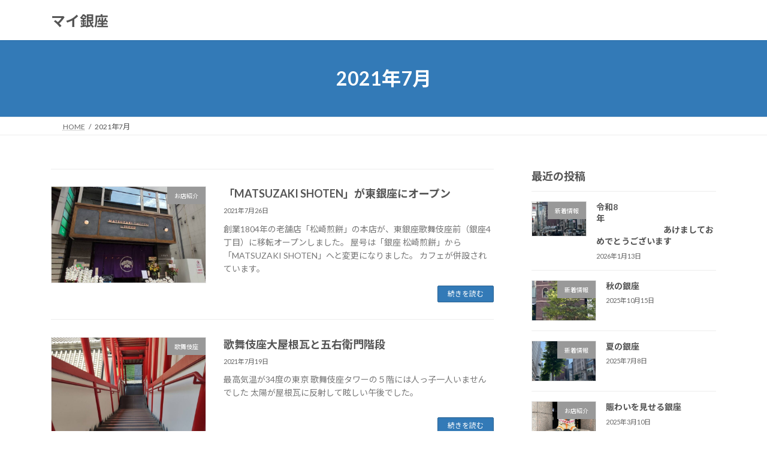

--- FILE ---
content_type: text/html; charset=UTF-8
request_url: https://myginza.jp/date/2021/07/
body_size: 13663
content:
<!DOCTYPE html>
<html lang="ja">
<head>
<meta charset="utf-8">
<meta http-equiv="X-UA-Compatible" content="IE=edge">
<meta name="viewport" content="width=device-width, initial-scale=1">

<title>2021年7月 | マイ銀座</title>
<meta name='robots' content='max-image-preview:large' />
	<style>img:is([sizes="auto" i], [sizes^="auto," i]) { contain-intrinsic-size: 3000px 1500px }</style>
	<link rel='dns-prefetch' href='//www.google.com' />
<link rel='dns-prefetch' href='//www.googletagmanager.com' />
<link rel="alternate" type="application/rss+xml" title="マイ銀座 &raquo; フィード" href="https://myginza.jp/feed/" />
<link rel="alternate" type="application/rss+xml" title="マイ銀座 &raquo; コメントフィード" href="https://myginza.jp/comments/feed/" />
<meta name="description" content="2021年7月 の記事 マイ銀座 銀座のたのしい最新情報をおとどけします！" /><script type="text/javascript">
/* <![CDATA[ */
window._wpemojiSettings = {"baseUrl":"https:\/\/s.w.org\/images\/core\/emoji\/16.0.1\/72x72\/","ext":".png","svgUrl":"https:\/\/s.w.org\/images\/core\/emoji\/16.0.1\/svg\/","svgExt":".svg","source":{"concatemoji":"https:\/\/myginza.jp\/wp20180105\/wp-includes\/js\/wp-emoji-release.min.js?ver=6.8.3"}};
/*! This file is auto-generated */
!function(s,n){var o,i,e;function c(e){try{var t={supportTests:e,timestamp:(new Date).valueOf()};sessionStorage.setItem(o,JSON.stringify(t))}catch(e){}}function p(e,t,n){e.clearRect(0,0,e.canvas.width,e.canvas.height),e.fillText(t,0,0);var t=new Uint32Array(e.getImageData(0,0,e.canvas.width,e.canvas.height).data),a=(e.clearRect(0,0,e.canvas.width,e.canvas.height),e.fillText(n,0,0),new Uint32Array(e.getImageData(0,0,e.canvas.width,e.canvas.height).data));return t.every(function(e,t){return e===a[t]})}function u(e,t){e.clearRect(0,0,e.canvas.width,e.canvas.height),e.fillText(t,0,0);for(var n=e.getImageData(16,16,1,1),a=0;a<n.data.length;a++)if(0!==n.data[a])return!1;return!0}function f(e,t,n,a){switch(t){case"flag":return n(e,"\ud83c\udff3\ufe0f\u200d\u26a7\ufe0f","\ud83c\udff3\ufe0f\u200b\u26a7\ufe0f")?!1:!n(e,"\ud83c\udde8\ud83c\uddf6","\ud83c\udde8\u200b\ud83c\uddf6")&&!n(e,"\ud83c\udff4\udb40\udc67\udb40\udc62\udb40\udc65\udb40\udc6e\udb40\udc67\udb40\udc7f","\ud83c\udff4\u200b\udb40\udc67\u200b\udb40\udc62\u200b\udb40\udc65\u200b\udb40\udc6e\u200b\udb40\udc67\u200b\udb40\udc7f");case"emoji":return!a(e,"\ud83e\udedf")}return!1}function g(e,t,n,a){var r="undefined"!=typeof WorkerGlobalScope&&self instanceof WorkerGlobalScope?new OffscreenCanvas(300,150):s.createElement("canvas"),o=r.getContext("2d",{willReadFrequently:!0}),i=(o.textBaseline="top",o.font="600 32px Arial",{});return e.forEach(function(e){i[e]=t(o,e,n,a)}),i}function t(e){var t=s.createElement("script");t.src=e,t.defer=!0,s.head.appendChild(t)}"undefined"!=typeof Promise&&(o="wpEmojiSettingsSupports",i=["flag","emoji"],n.supports={everything:!0,everythingExceptFlag:!0},e=new Promise(function(e){s.addEventListener("DOMContentLoaded",e,{once:!0})}),new Promise(function(t){var n=function(){try{var e=JSON.parse(sessionStorage.getItem(o));if("object"==typeof e&&"number"==typeof e.timestamp&&(new Date).valueOf()<e.timestamp+604800&&"object"==typeof e.supportTests)return e.supportTests}catch(e){}return null}();if(!n){if("undefined"!=typeof Worker&&"undefined"!=typeof OffscreenCanvas&&"undefined"!=typeof URL&&URL.createObjectURL&&"undefined"!=typeof Blob)try{var e="postMessage("+g.toString()+"("+[JSON.stringify(i),f.toString(),p.toString(),u.toString()].join(",")+"));",a=new Blob([e],{type:"text/javascript"}),r=new Worker(URL.createObjectURL(a),{name:"wpTestEmojiSupports"});return void(r.onmessage=function(e){c(n=e.data),r.terminate(),t(n)})}catch(e){}c(n=g(i,f,p,u))}t(n)}).then(function(e){for(var t in e)n.supports[t]=e[t],n.supports.everything=n.supports.everything&&n.supports[t],"flag"!==t&&(n.supports.everythingExceptFlag=n.supports.everythingExceptFlag&&n.supports[t]);n.supports.everythingExceptFlag=n.supports.everythingExceptFlag&&!n.supports.flag,n.DOMReady=!1,n.readyCallback=function(){n.DOMReady=!0}}).then(function(){return e}).then(function(){var e;n.supports.everything||(n.readyCallback(),(e=n.source||{}).concatemoji?t(e.concatemoji):e.wpemoji&&e.twemoji&&(t(e.twemoji),t(e.wpemoji)))}))}((window,document),window._wpemojiSettings);
/* ]]> */
</script>
<link rel='preload' id='twb-open-sans-css-preload' href='https://fonts.googleapis.com/css?family=Open+Sans%3A300%2C400%2C500%2C600%2C700%2C800&#038;display=swap&#038;ver=6.8.3' as='style' onload="this.onload=null;this.rel='stylesheet'"/>
<link rel='stylesheet' id='twb-open-sans-css' href='https://fonts.googleapis.com/css?family=Open+Sans%3A300%2C400%2C500%2C600%2C700%2C800&#038;display=swap&#038;ver=6.8.3' media='print' onload="this.media='all'; this.onload=null;">
<link rel='preload' id='twb-global-css-preload' href='https://myginza.jp/wp20180105/wp-content/plugins/wd-instagram-feed/booster/assets/css/global.css?ver=1.0.0' as='style' onload="this.onload=null;this.rel='stylesheet'"/>
<link rel='stylesheet' id='twb-global-css' href='https://myginza.jp/wp20180105/wp-content/plugins/wd-instagram-feed/booster/assets/css/global.css?ver=1.0.0' media='print' onload="this.media='all'; this.onload=null;">
<style id='wp-emoji-styles-inline-css' type='text/css'>

	img.wp-smiley, img.emoji {
		display: inline !important;
		border: none !important;
		box-shadow: none !important;
		height: 1em !important;
		width: 1em !important;
		margin: 0 0.07em !important;
		vertical-align: -0.1em !important;
		background: none !important;
		padding: 0 !important;
	}
</style>
<link rel='preload' id='wp-block-library-css-preload' href='https://myginza.jp/wp20180105/wp-includes/css/dist/block-library/style.min.css?ver=6.8.3' as='style' onload="this.onload=null;this.rel='stylesheet'"/>
<link rel='stylesheet' id='wp-block-library-css' href='https://myginza.jp/wp20180105/wp-includes/css/dist/block-library/style.min.css?ver=6.8.3' media='print' onload="this.media='all'; this.onload=null;">
<style id='wp-block-library-inline-css' type='text/css'>
.vk-cols--reverse{flex-direction:row-reverse}.vk-cols--hasbtn{margin-bottom:0}.vk-cols--hasbtn>.row>.vk_gridColumn_item,.vk-cols--hasbtn>.wp-block-column{position:relative;padding-bottom:3em}.vk-cols--hasbtn>.row>.vk_gridColumn_item>.wp-block-buttons,.vk-cols--hasbtn>.row>.vk_gridColumn_item>.vk_button,.vk-cols--hasbtn>.wp-block-column>.wp-block-buttons,.vk-cols--hasbtn>.wp-block-column>.vk_button{position:absolute;bottom:0;width:100%}.vk-cols--fit.wp-block-columns{gap:0}.vk-cols--fit.wp-block-columns,.vk-cols--fit.wp-block-columns:not(.is-not-stacked-on-mobile){margin-top:0;margin-bottom:0;justify-content:space-between}.vk-cols--fit.wp-block-columns>.wp-block-column *:last-child,.vk-cols--fit.wp-block-columns:not(.is-not-stacked-on-mobile)>.wp-block-column *:last-child{margin-bottom:0}.vk-cols--fit.wp-block-columns>.wp-block-column>.wp-block-cover,.vk-cols--fit.wp-block-columns:not(.is-not-stacked-on-mobile)>.wp-block-column>.wp-block-cover{margin-top:0}.vk-cols--fit.wp-block-columns.has-background,.vk-cols--fit.wp-block-columns:not(.is-not-stacked-on-mobile).has-background{padding:0}@media(max-width: 599px){.vk-cols--fit.wp-block-columns:not(.has-background)>.wp-block-column:not(.has-background),.vk-cols--fit.wp-block-columns:not(.is-not-stacked-on-mobile):not(.has-background)>.wp-block-column:not(.has-background){padding-left:0 !important;padding-right:0 !important}}@media(min-width: 782px){.vk-cols--fit.wp-block-columns .block-editor-block-list__block.wp-block-column:not(:first-child),.vk-cols--fit.wp-block-columns>.wp-block-column:not(:first-child),.vk-cols--fit.wp-block-columns:not(.is-not-stacked-on-mobile) .block-editor-block-list__block.wp-block-column:not(:first-child),.vk-cols--fit.wp-block-columns:not(.is-not-stacked-on-mobile)>.wp-block-column:not(:first-child){margin-left:0}}@media(min-width: 600px)and (max-width: 781px){.vk-cols--fit.wp-block-columns .wp-block-column:nth-child(2n),.vk-cols--fit.wp-block-columns:not(.is-not-stacked-on-mobile) .wp-block-column:nth-child(2n){margin-left:0}.vk-cols--fit.wp-block-columns .wp-block-column:not(:only-child),.vk-cols--fit.wp-block-columns:not(.is-not-stacked-on-mobile) .wp-block-column:not(:only-child){flex-basis:50% !important}}.vk-cols--fit--gap1.wp-block-columns{gap:1px}@media(min-width: 600px)and (max-width: 781px){.vk-cols--fit--gap1.wp-block-columns .wp-block-column:not(:only-child){flex-basis:calc(50% - 1px) !important}}.vk-cols--fit.vk-cols--grid>.block-editor-block-list__block,.vk-cols--fit.vk-cols--grid>.wp-block-column,.vk-cols--fit.vk-cols--grid:not(.is-not-stacked-on-mobile)>.block-editor-block-list__block,.vk-cols--fit.vk-cols--grid:not(.is-not-stacked-on-mobile)>.wp-block-column{flex-basis:50%;box-sizing:border-box}@media(max-width: 599px){.vk-cols--fit.vk-cols--grid.vk-cols--grid--alignfull>.wp-block-column:nth-child(2)>.wp-block-cover,.vk-cols--fit.vk-cols--grid.vk-cols--grid--alignfull>.wp-block-column:nth-child(2)>.vk_outer,.vk-cols--fit.vk-cols--grid:not(.is-not-stacked-on-mobile).vk-cols--grid--alignfull>.wp-block-column:nth-child(2)>.wp-block-cover,.vk-cols--fit.vk-cols--grid:not(.is-not-stacked-on-mobile).vk-cols--grid--alignfull>.wp-block-column:nth-child(2)>.vk_outer{width:100vw;margin-right:calc((100% - 100vw)/2);margin-left:calc((100% - 100vw)/2)}}@media(min-width: 600px){.vk-cols--fit.vk-cols--grid.vk-cols--grid--alignfull>.wp-block-column:nth-child(2)>.wp-block-cover,.vk-cols--fit.vk-cols--grid.vk-cols--grid--alignfull>.wp-block-column:nth-child(2)>.vk_outer,.vk-cols--fit.vk-cols--grid:not(.is-not-stacked-on-mobile).vk-cols--grid--alignfull>.wp-block-column:nth-child(2)>.wp-block-cover,.vk-cols--fit.vk-cols--grid:not(.is-not-stacked-on-mobile).vk-cols--grid--alignfull>.wp-block-column:nth-child(2)>.vk_outer{margin-right:calc(100% - 50vw);width:50vw}}@media(min-width: 600px){.vk-cols--fit.vk-cols--grid.vk-cols--grid--alignfull.vk-cols--reverse>.wp-block-column,.vk-cols--fit.vk-cols--grid:not(.is-not-stacked-on-mobile).vk-cols--grid--alignfull.vk-cols--reverse>.wp-block-column{margin-left:0;margin-right:0}.vk-cols--fit.vk-cols--grid.vk-cols--grid--alignfull.vk-cols--reverse>.wp-block-column:nth-child(2)>.wp-block-cover,.vk-cols--fit.vk-cols--grid.vk-cols--grid--alignfull.vk-cols--reverse>.wp-block-column:nth-child(2)>.vk_outer,.vk-cols--fit.vk-cols--grid:not(.is-not-stacked-on-mobile).vk-cols--grid--alignfull.vk-cols--reverse>.wp-block-column:nth-child(2)>.wp-block-cover,.vk-cols--fit.vk-cols--grid:not(.is-not-stacked-on-mobile).vk-cols--grid--alignfull.vk-cols--reverse>.wp-block-column:nth-child(2)>.vk_outer{margin-left:calc(100% - 50vw)}}.vk-cols--menu h2,.vk-cols--menu h3,.vk-cols--menu h4,.vk-cols--menu h5{margin-bottom:.2em;text-shadow:#000 0 0 10px}.vk-cols--menu h2:first-child,.vk-cols--menu h3:first-child,.vk-cols--menu h4:first-child,.vk-cols--menu h5:first-child{margin-top:0}.vk-cols--menu p{margin-bottom:1rem;text-shadow:#000 0 0 10px}.vk-cols--menu .wp-block-cover__inner-container:last-child{margin-bottom:0}.vk-cols--fitbnrs .wp-block-column .wp-block-cover:hover img{filter:unset}.vk-cols--fitbnrs .wp-block-column .wp-block-cover:hover{background-color:unset}.vk-cols--fitbnrs .wp-block-column .wp-block-cover:hover .wp-block-cover__image-background{filter:unset !important}.vk-cols--fitbnrs .wp-block-cover .wp-block-cover__inner-container{position:absolute;height:100%;width:100%}.vk-cols--fitbnrs .vk_button{height:100%;margin:0}.vk-cols--fitbnrs .vk_button .vk_button_btn,.vk-cols--fitbnrs .vk_button .btn{height:100%;width:100%;border:none;box-shadow:none;background-color:unset !important;transition:unset}.vk-cols--fitbnrs .vk_button .vk_button_btn:hover,.vk-cols--fitbnrs .vk_button .btn:hover{transition:unset}.vk-cols--fitbnrs .vk_button .vk_button_btn:after,.vk-cols--fitbnrs .vk_button .btn:after{border:none}.vk-cols--fitbnrs .vk_button .vk_button_link_txt{width:100%;position:absolute;top:50%;left:50%;transform:translateY(-50%) translateX(-50%);font-size:2rem;text-shadow:#000 0 0 10px}.vk-cols--fitbnrs .vk_button .vk_button_link_subCaption{width:100%;position:absolute;top:calc(50% + 2.2em);left:50%;transform:translateY(-50%) translateX(-50%);text-shadow:#000 0 0 10px}@media(min-width: 992px){.vk-cols--media.wp-block-columns{gap:3rem}}.vk-fit-map figure{margin-bottom:0}.vk-fit-map iframe{position:relative;margin-bottom:0;display:block;max-height:400px;width:100vw}.vk-fit-map:is(.alignfull,.alignwide) div{max-width:100%}.vk-table--th--width25 :where(tr>*:first-child){width:25%}.vk-table--th--width30 :where(tr>*:first-child){width:30%}.vk-table--th--width35 :where(tr>*:first-child){width:35%}.vk-table--th--width40 :where(tr>*:first-child){width:40%}.vk-table--th--bg-bright :where(tr>*:first-child){background-color:var(--wp--preset--color--bg-secondary, rgba(0, 0, 0, 0.05))}@media(max-width: 599px){.vk-table--mobile-block :is(th,td){width:100%;display:block}.vk-table--mobile-block.wp-block-table table :is(th,td){border-top:none}}.vk-table--width--th25 :where(tr>*:first-child){width:25%}.vk-table--width--th30 :where(tr>*:first-child){width:30%}.vk-table--width--th35 :where(tr>*:first-child){width:35%}.vk-table--width--th40 :where(tr>*:first-child){width:40%}.no-margin{margin:0}@media(max-width: 599px){.wp-block-image.vk-aligncenter--mobile>.alignright{float:none;margin-left:auto;margin-right:auto}.vk-no-padding-horizontal--mobile{padding-left:0 !important;padding-right:0 !important}}
/* VK Color Palettes */:root{ --wp--preset--color--vk-color-primary:#337ab7}/* --vk-color-primary is deprecated. */:root{ --vk-color-primary: var(--wp--preset--color--vk-color-primary);}:root{ --wp--preset--color--vk-color-primary-dark:#296292}/* --vk-color-primary-dark is deprecated. */:root{ --vk-color-primary-dark: var(--wp--preset--color--vk-color-primary-dark);}:root{ --wp--preset--color--vk-color-primary-vivid:#3886c9}/* --vk-color-primary-vivid is deprecated. */:root{ --vk-color-primary-vivid: var(--wp--preset--color--vk-color-primary-vivid);}
</style>
<style id='classic-theme-styles-inline-css' type='text/css'>
/*! This file is auto-generated */
.wp-block-button__link{color:#fff;background-color:#32373c;border-radius:9999px;box-shadow:none;text-decoration:none;padding:calc(.667em + 2px) calc(1.333em + 2px);font-size:1.125em}.wp-block-file__button{background:#32373c;color:#fff;text-decoration:none}
</style>
<style id='global-styles-inline-css' type='text/css'>
:root{--wp--preset--aspect-ratio--square: 1;--wp--preset--aspect-ratio--4-3: 4/3;--wp--preset--aspect-ratio--3-4: 3/4;--wp--preset--aspect-ratio--3-2: 3/2;--wp--preset--aspect-ratio--2-3: 2/3;--wp--preset--aspect-ratio--16-9: 16/9;--wp--preset--aspect-ratio--9-16: 9/16;--wp--preset--color--black: #000000;--wp--preset--color--cyan-bluish-gray: #abb8c3;--wp--preset--color--white: #ffffff;--wp--preset--color--pale-pink: #f78da7;--wp--preset--color--vivid-red: #cf2e2e;--wp--preset--color--luminous-vivid-orange: #ff6900;--wp--preset--color--luminous-vivid-amber: #fcb900;--wp--preset--color--light-green-cyan: #7bdcb5;--wp--preset--color--vivid-green-cyan: #00d084;--wp--preset--color--pale-cyan-blue: #8ed1fc;--wp--preset--color--vivid-cyan-blue: #0693e3;--wp--preset--color--vivid-purple: #9b51e0;--wp--preset--color--vk-color-primary: #337ab7;--wp--preset--color--vk-color-primary-dark: #296292;--wp--preset--color--vk-color-primary-vivid: #3886c9;--wp--preset--gradient--vivid-cyan-blue-to-vivid-purple: linear-gradient(135deg,rgba(6,147,227,1) 0%,rgb(155,81,224) 100%);--wp--preset--gradient--light-green-cyan-to-vivid-green-cyan: linear-gradient(135deg,rgb(122,220,180) 0%,rgb(0,208,130) 100%);--wp--preset--gradient--luminous-vivid-amber-to-luminous-vivid-orange: linear-gradient(135deg,rgba(252,185,0,1) 0%,rgba(255,105,0,1) 100%);--wp--preset--gradient--luminous-vivid-orange-to-vivid-red: linear-gradient(135deg,rgba(255,105,0,1) 0%,rgb(207,46,46) 100%);--wp--preset--gradient--very-light-gray-to-cyan-bluish-gray: linear-gradient(135deg,rgb(238,238,238) 0%,rgb(169,184,195) 100%);--wp--preset--gradient--cool-to-warm-spectrum: linear-gradient(135deg,rgb(74,234,220) 0%,rgb(151,120,209) 20%,rgb(207,42,186) 40%,rgb(238,44,130) 60%,rgb(251,105,98) 80%,rgb(254,248,76) 100%);--wp--preset--gradient--blush-light-purple: linear-gradient(135deg,rgb(255,206,236) 0%,rgb(152,150,240) 100%);--wp--preset--gradient--blush-bordeaux: linear-gradient(135deg,rgb(254,205,165) 0%,rgb(254,45,45) 50%,rgb(107,0,62) 100%);--wp--preset--gradient--luminous-dusk: linear-gradient(135deg,rgb(255,203,112) 0%,rgb(199,81,192) 50%,rgb(65,88,208) 100%);--wp--preset--gradient--pale-ocean: linear-gradient(135deg,rgb(255,245,203) 0%,rgb(182,227,212) 50%,rgb(51,167,181) 100%);--wp--preset--gradient--electric-grass: linear-gradient(135deg,rgb(202,248,128) 0%,rgb(113,206,126) 100%);--wp--preset--gradient--midnight: linear-gradient(135deg,rgb(2,3,129) 0%,rgb(40,116,252) 100%);--wp--preset--gradient--vivid-green-cyan-to-vivid-cyan-blue: linear-gradient(135deg,rgba(0,208,132,1) 0%,rgba(6,147,227,1) 100%);--wp--preset--font-size--small: 14px;--wp--preset--font-size--medium: 20px;--wp--preset--font-size--large: 24px;--wp--preset--font-size--x-large: 42px;--wp--preset--font-size--regular: 16px;--wp--preset--font-size--huge: 36px;--wp--preset--spacing--20: 0.44rem;--wp--preset--spacing--30: 0.67rem;--wp--preset--spacing--40: 1rem;--wp--preset--spacing--50: 1.5rem;--wp--preset--spacing--60: 2.25rem;--wp--preset--spacing--70: 3.38rem;--wp--preset--spacing--80: 5.06rem;--wp--preset--shadow--natural: 6px 6px 9px rgba(0, 0, 0, 0.2);--wp--preset--shadow--deep: 12px 12px 50px rgba(0, 0, 0, 0.4);--wp--preset--shadow--sharp: 6px 6px 0px rgba(0, 0, 0, 0.2);--wp--preset--shadow--outlined: 6px 6px 0px -3px rgba(255, 255, 255, 1), 6px 6px rgba(0, 0, 0, 1);--wp--preset--shadow--crisp: 6px 6px 0px rgba(0, 0, 0, 1);}:where(.is-layout-flex){gap: 0.5em;}:where(.is-layout-grid){gap: 0.5em;}body .is-layout-flex{display: flex;}.is-layout-flex{flex-wrap: wrap;align-items: center;}.is-layout-flex > :is(*, div){margin: 0;}body .is-layout-grid{display: grid;}.is-layout-grid > :is(*, div){margin: 0;}:where(.wp-block-columns.is-layout-flex){gap: 2em;}:where(.wp-block-columns.is-layout-grid){gap: 2em;}:where(.wp-block-post-template.is-layout-flex){gap: 1.25em;}:where(.wp-block-post-template.is-layout-grid){gap: 1.25em;}.has-black-color{color: var(--wp--preset--color--black) !important;}.has-cyan-bluish-gray-color{color: var(--wp--preset--color--cyan-bluish-gray) !important;}.has-white-color{color: var(--wp--preset--color--white) !important;}.has-pale-pink-color{color: var(--wp--preset--color--pale-pink) !important;}.has-vivid-red-color{color: var(--wp--preset--color--vivid-red) !important;}.has-luminous-vivid-orange-color{color: var(--wp--preset--color--luminous-vivid-orange) !important;}.has-luminous-vivid-amber-color{color: var(--wp--preset--color--luminous-vivid-amber) !important;}.has-light-green-cyan-color{color: var(--wp--preset--color--light-green-cyan) !important;}.has-vivid-green-cyan-color{color: var(--wp--preset--color--vivid-green-cyan) !important;}.has-pale-cyan-blue-color{color: var(--wp--preset--color--pale-cyan-blue) !important;}.has-vivid-cyan-blue-color{color: var(--wp--preset--color--vivid-cyan-blue) !important;}.has-vivid-purple-color{color: var(--wp--preset--color--vivid-purple) !important;}.has-vk-color-primary-color{color: var(--wp--preset--color--vk-color-primary) !important;}.has-vk-color-primary-dark-color{color: var(--wp--preset--color--vk-color-primary-dark) !important;}.has-vk-color-primary-vivid-color{color: var(--wp--preset--color--vk-color-primary-vivid) !important;}.has-black-background-color{background-color: var(--wp--preset--color--black) !important;}.has-cyan-bluish-gray-background-color{background-color: var(--wp--preset--color--cyan-bluish-gray) !important;}.has-white-background-color{background-color: var(--wp--preset--color--white) !important;}.has-pale-pink-background-color{background-color: var(--wp--preset--color--pale-pink) !important;}.has-vivid-red-background-color{background-color: var(--wp--preset--color--vivid-red) !important;}.has-luminous-vivid-orange-background-color{background-color: var(--wp--preset--color--luminous-vivid-orange) !important;}.has-luminous-vivid-amber-background-color{background-color: var(--wp--preset--color--luminous-vivid-amber) !important;}.has-light-green-cyan-background-color{background-color: var(--wp--preset--color--light-green-cyan) !important;}.has-vivid-green-cyan-background-color{background-color: var(--wp--preset--color--vivid-green-cyan) !important;}.has-pale-cyan-blue-background-color{background-color: var(--wp--preset--color--pale-cyan-blue) !important;}.has-vivid-cyan-blue-background-color{background-color: var(--wp--preset--color--vivid-cyan-blue) !important;}.has-vivid-purple-background-color{background-color: var(--wp--preset--color--vivid-purple) !important;}.has-vk-color-primary-background-color{background-color: var(--wp--preset--color--vk-color-primary) !important;}.has-vk-color-primary-dark-background-color{background-color: var(--wp--preset--color--vk-color-primary-dark) !important;}.has-vk-color-primary-vivid-background-color{background-color: var(--wp--preset--color--vk-color-primary-vivid) !important;}.has-black-border-color{border-color: var(--wp--preset--color--black) !important;}.has-cyan-bluish-gray-border-color{border-color: var(--wp--preset--color--cyan-bluish-gray) !important;}.has-white-border-color{border-color: var(--wp--preset--color--white) !important;}.has-pale-pink-border-color{border-color: var(--wp--preset--color--pale-pink) !important;}.has-vivid-red-border-color{border-color: var(--wp--preset--color--vivid-red) !important;}.has-luminous-vivid-orange-border-color{border-color: var(--wp--preset--color--luminous-vivid-orange) !important;}.has-luminous-vivid-amber-border-color{border-color: var(--wp--preset--color--luminous-vivid-amber) !important;}.has-light-green-cyan-border-color{border-color: var(--wp--preset--color--light-green-cyan) !important;}.has-vivid-green-cyan-border-color{border-color: var(--wp--preset--color--vivid-green-cyan) !important;}.has-pale-cyan-blue-border-color{border-color: var(--wp--preset--color--pale-cyan-blue) !important;}.has-vivid-cyan-blue-border-color{border-color: var(--wp--preset--color--vivid-cyan-blue) !important;}.has-vivid-purple-border-color{border-color: var(--wp--preset--color--vivid-purple) !important;}.has-vk-color-primary-border-color{border-color: var(--wp--preset--color--vk-color-primary) !important;}.has-vk-color-primary-dark-border-color{border-color: var(--wp--preset--color--vk-color-primary-dark) !important;}.has-vk-color-primary-vivid-border-color{border-color: var(--wp--preset--color--vk-color-primary-vivid) !important;}.has-vivid-cyan-blue-to-vivid-purple-gradient-background{background: var(--wp--preset--gradient--vivid-cyan-blue-to-vivid-purple) !important;}.has-light-green-cyan-to-vivid-green-cyan-gradient-background{background: var(--wp--preset--gradient--light-green-cyan-to-vivid-green-cyan) !important;}.has-luminous-vivid-amber-to-luminous-vivid-orange-gradient-background{background: var(--wp--preset--gradient--luminous-vivid-amber-to-luminous-vivid-orange) !important;}.has-luminous-vivid-orange-to-vivid-red-gradient-background{background: var(--wp--preset--gradient--luminous-vivid-orange-to-vivid-red) !important;}.has-very-light-gray-to-cyan-bluish-gray-gradient-background{background: var(--wp--preset--gradient--very-light-gray-to-cyan-bluish-gray) !important;}.has-cool-to-warm-spectrum-gradient-background{background: var(--wp--preset--gradient--cool-to-warm-spectrum) !important;}.has-blush-light-purple-gradient-background{background: var(--wp--preset--gradient--blush-light-purple) !important;}.has-blush-bordeaux-gradient-background{background: var(--wp--preset--gradient--blush-bordeaux) !important;}.has-luminous-dusk-gradient-background{background: var(--wp--preset--gradient--luminous-dusk) !important;}.has-pale-ocean-gradient-background{background: var(--wp--preset--gradient--pale-ocean) !important;}.has-electric-grass-gradient-background{background: var(--wp--preset--gradient--electric-grass) !important;}.has-midnight-gradient-background{background: var(--wp--preset--gradient--midnight) !important;}.has-small-font-size{font-size: var(--wp--preset--font-size--small) !important;}.has-medium-font-size{font-size: var(--wp--preset--font-size--medium) !important;}.has-large-font-size{font-size: var(--wp--preset--font-size--large) !important;}.has-x-large-font-size{font-size: var(--wp--preset--font-size--x-large) !important;}
:where(.wp-block-post-template.is-layout-flex){gap: 1.25em;}:where(.wp-block-post-template.is-layout-grid){gap: 1.25em;}
:where(.wp-block-columns.is-layout-flex){gap: 2em;}:where(.wp-block-columns.is-layout-grid){gap: 2em;}
:root :where(.wp-block-pullquote){font-size: 1.5em;line-height: 1.6;}
</style>
<link rel='stylesheet' id='vk-swiper-style-css' href='https://myginza.jp/wp20180105/wp-content/plugins/vk-blocks/vendor/vektor-inc/vk-swiper/src/assets/css/swiper-bundle.min.css?ver=11.0.2' type='text/css' media='all' />
<link rel='preload' id='parent-style-css-preload' href='https://myginza.jp/wp20180105/wp-content/themes/lightning/_g3/../style.css?ver=6.8.3' as='style' onload="this.onload=null;this.rel='stylesheet'"/>
<link rel='stylesheet' id='parent-style-css' href='https://myginza.jp/wp20180105/wp-content/themes/lightning/_g3/../style.css?ver=6.8.3' media='print' onload="this.media='all'; this.onload=null;">
<link rel='stylesheet' id='lightning-common-style-css' href='https://myginza.jp/wp20180105/wp-content/themes/lightning/_g3/assets/css/style.css?ver=15.33.1' type='text/css' media='all' />
<style id='lightning-common-style-inline-css' type='text/css'>
/* Lightning */:root {--vk-color-primary:#337ab7;--vk-color-primary-dark:#296292;--vk-color-primary-vivid:#3886c9;--g_nav_main_acc_icon_open_url:url(https://myginza.jp/wp20180105/wp-content/themes/lightning/_g3/inc/vk-mobile-nav/package/images/vk-menu-acc-icon-open-black.svg);--g_nav_main_acc_icon_close_url: url(https://myginza.jp/wp20180105/wp-content/themes/lightning/_g3/inc/vk-mobile-nav/package/images/vk-menu-close-black.svg);--g_nav_sub_acc_icon_open_url: url(https://myginza.jp/wp20180105/wp-content/themes/lightning/_g3/inc/vk-mobile-nav/package/images/vk-menu-acc-icon-open-white.svg);--g_nav_sub_acc_icon_close_url: url(https://myginza.jp/wp20180105/wp-content/themes/lightning/_g3/inc/vk-mobile-nav/package/images/vk-menu-close-white.svg);}
:root{--swiper-navigation-color: #fff;}
/* vk-mobile-nav */:root {--vk-mobile-nav-menu-btn-bg-src: url("https://myginza.jp/wp20180105/wp-content/themes/lightning/_g3/inc/vk-mobile-nav/package/images/vk-menu-btn-black.svg");--vk-mobile-nav-menu-btn-close-bg-src: url("https://myginza.jp/wp20180105/wp-content/themes/lightning/_g3/inc/vk-mobile-nav/package/images/vk-menu-close-black.svg");--vk-menu-acc-icon-open-black-bg-src: url("https://myginza.jp/wp20180105/wp-content/themes/lightning/_g3/inc/vk-mobile-nav/package/images/vk-menu-acc-icon-open-black.svg");--vk-menu-acc-icon-open-white-bg-src: url("https://myginza.jp/wp20180105/wp-content/themes/lightning/_g3/inc/vk-mobile-nav/package/images/vk-menu-acc-icon-open-white.svg");--vk-menu-acc-icon-close-black-bg-src: url("https://myginza.jp/wp20180105/wp-content/themes/lightning/_g3/inc/vk-mobile-nav/package/images/vk-menu-close-black.svg");--vk-menu-acc-icon-close-white-bg-src: url("https://myginza.jp/wp20180105/wp-content/themes/lightning/_g3/inc/vk-mobile-nav/package/images/vk-menu-close-white.svg");}
</style>
<link rel='stylesheet' id='lightning-design-style-css' href='https://myginza.jp/wp20180105/wp-content/themes/lightning/_g3/design-skin/origin3/css/style.css?ver=15.33.1' type='text/css' media='all' />
<style id='lightning-design-style-inline-css' type='text/css'>
.tagcloud a:before { font-family: "Font Awesome 7 Free";content: "\f02b";font-weight: bold; }
</style>
<link rel='preload' id='vk-blog-card-css-preload' href='https://myginza.jp/wp20180105/wp-content/themes/lightning/_g3/inc/vk-wp-oembed-blog-card/package/css/blog-card.css?ver=6.8.3' as='style' onload="this.onload=null;this.rel='stylesheet'"/>
<link rel='stylesheet' id='vk-blog-card-css' href='https://myginza.jp/wp20180105/wp-content/themes/lightning/_g3/inc/vk-wp-oembed-blog-card/package/css/blog-card.css?ver=6.8.3' media='print' onload="this.media='all'; this.onload=null;">
<link rel='preload' id='veu-cta-css-preload' href='https://myginza.jp/wp20180105/wp-content/plugins/vk-all-in-one-expansion-unit/inc/call-to-action/package/assets/css/style.css?ver=9.113.0.1' as='style' onload="this.onload=null;this.rel='stylesheet'"/>
<link rel='stylesheet' id='veu-cta-css' href='https://myginza.jp/wp20180105/wp-content/plugins/vk-all-in-one-expansion-unit/inc/call-to-action/package/assets/css/style.css?ver=9.113.0.1' media='print' onload="this.media='all'; this.onload=null;">
<link rel='stylesheet' id='vk-blocks-build-css-css' href='https://myginza.jp/wp20180105/wp-content/plugins/vk-blocks/build/block-build.css?ver=1.115.2.1' type='text/css' media='all' />
<style id='vk-blocks-build-css-inline-css' type='text/css'>

	:root {
		--vk_image-mask-circle: url(https://myginza.jp/wp20180105/wp-content/plugins/vk-blocks/inc/vk-blocks/images/circle.svg);
		--vk_image-mask-wave01: url(https://myginza.jp/wp20180105/wp-content/plugins/vk-blocks/inc/vk-blocks/images/wave01.svg);
		--vk_image-mask-wave02: url(https://myginza.jp/wp20180105/wp-content/plugins/vk-blocks/inc/vk-blocks/images/wave02.svg);
		--vk_image-mask-wave03: url(https://myginza.jp/wp20180105/wp-content/plugins/vk-blocks/inc/vk-blocks/images/wave03.svg);
		--vk_image-mask-wave04: url(https://myginza.jp/wp20180105/wp-content/plugins/vk-blocks/inc/vk-blocks/images/wave04.svg);
	}
	

	:root {

		--vk-balloon-border-width:1px;

		--vk-balloon-speech-offset:-12px;
	}
	

	:root {
		--vk_flow-arrow: url(https://myginza.jp/wp20180105/wp-content/plugins/vk-blocks/inc/vk-blocks/images/arrow_bottom.svg);
	}
	
</style>
<link rel='preload' id='lightning-theme-style-css-preload' href='https://myginza.jp/wp20180105/wp-content/themes/lightning_child/style.css?ver=15.33.1' as='style' onload="this.onload=null;this.rel='stylesheet'"/>
<link rel='stylesheet' id='lightning-theme-style-css' href='https://myginza.jp/wp20180105/wp-content/themes/lightning_child/style.css?ver=15.33.1' media='print' onload="this.media='all'; this.onload=null;">
<link rel='preload' id='vk-font-awesome-css-preload' href='https://myginza.jp/wp20180105/wp-content/themes/lightning/vendor/vektor-inc/font-awesome-versions/src/font-awesome/css/all.min.css?ver=7.1.0' as='style' onload="this.onload=null;this.rel='stylesheet'"/>
<link rel='stylesheet' id='vk-font-awesome-css' href='https://myginza.jp/wp20180105/wp-content/themes/lightning/vendor/vektor-inc/font-awesome-versions/src/font-awesome/css/all.min.css?ver=7.1.0' media='print' onload="this.media='all'; this.onload=null;">
<link rel="https://api.w.org/" href="https://myginza.jp/wp-json/" /><meta name="generator" content="WordPress 6.8.3" />
<meta name="generator" content="Site Kit by Google 1.171.0" /><!-- [ VK All in One Expansion Unit OGP ] -->
<meta property="og:site_name" content="マイ銀座" />
<meta property="og:url" content="https://myginza.jp/shops/1279/" />
<meta property="og:title" content="2021年7月 | マイ銀座" />
<meta property="og:description" content="2021年7月 の記事 マイ銀座 銀座のたのしい最新情報をおとどけします！" />
<meta property="og:type" content="article" />
<!-- [ / VK All in One Expansion Unit OGP ] -->
<!-- [ VK All in One Expansion Unit twitter card ] -->
<meta name="twitter:card" content="summary_large_image">
<meta name="twitter:description" content="2021年7月 の記事 マイ銀座 銀座のたのしい最新情報をおとどけします！">
<meta name="twitter:title" content="2021年7月 | マイ銀座">
<meta name="twitter:url" content="https://myginza.jp/shops/1279/">
	<meta name="twitter:domain" content="myginza.jp">
	<!-- [ / VK All in One Expansion Unit twitter card ] -->
	<link rel="icon" href="https://myginza.jp/wp20180105/wp-content/uploads/2020/04/cropped-siteicon-32x32.png" sizes="32x32" />
<link rel="icon" href="https://myginza.jp/wp20180105/wp-content/uploads/2020/04/cropped-siteicon-192x192.png" sizes="192x192" />
<link rel="apple-touch-icon" href="https://myginza.jp/wp20180105/wp-content/uploads/2020/04/cropped-siteicon-180x180.png" />
<meta name="msapplication-TileImage" content="https://myginza.jp/wp20180105/wp-content/uploads/2020/04/cropped-siteicon-270x270.png" />
</head>
<body class="archive date wp-embed-responsive wp-theme-lightning wp-child-theme-lightning_child vk-blocks sidebar-fix sidebar-fix-priority-top device-pc fa_v7_css post-type-post">
<a class="skip-link screen-reader-text" href="#main">コンテンツへスキップ</a>
<a class="skip-link screen-reader-text" href="#vk-mobile-nav">ナビゲーションに移動</a>

<header id="site-header" class="site-header site-header--layout--nav-float">
		<div id="site-header-container" class="site-header-container container">

				<div class="site-header-logo">
		<a href="https://myginza.jp/">
			<span>マイ銀座</span>
		</a>
		</div>

		
			</div>
	</header>



	<div class="page-header"><div class="page-header-inner container">
<h1 class="page-header-title">2021年7月</h1></div></div><!-- [ /.page-header ] -->

	<!-- [ #breadcrumb ] --><div id="breadcrumb" class="breadcrumb"><div class="container"><ol class="breadcrumb-list" itemscope itemtype="https://schema.org/BreadcrumbList"><li class="breadcrumb-list__item breadcrumb-list__item--home" itemprop="itemListElement" itemscope itemtype="http://schema.org/ListItem"><a href="https://myginza.jp" itemprop="item"><i class="fas fa-fw fa-home"></i><span itemprop="name">HOME</span></a><meta itemprop="position" content="1" /></li><li class="breadcrumb-list__item" itemprop="itemListElement" itemscope itemtype="http://schema.org/ListItem"><span itemprop="name">2021年7月</span><meta itemprop="position" content="2" /></li></ol></div></div><!-- [ /#breadcrumb ] -->


<div class="site-body">
		<div class="site-body-container container">

		<div class="main-section main-section--col--two" id="main" role="main">
			
			

	
	<div class="post-list vk_posts vk_posts-mainSection">

		<div id="post-1279" class="vk_post vk_post-postType-post media vk_post-col-xs-12 vk_post-col-sm-12 vk_post-col-lg-12 vk_post-btn-display post-1279 post type-post status-publish format-standard has-post-thumbnail category-shops tag-matsuzaki-shoten tag-258 tag-797 tag-64 tag-798 tag-261 tag-259"><div class="vk_post_imgOuter media-img" style="background-image:url(https://myginza.jp/wp20180105/wp-content/uploads/2021/07/155-769x1024.jpg)"><a href="https://myginza.jp/shops/1279/"><div class="card-img-overlay"><span class="vk_post_imgOuter_singleTermLabel" style="color:#fff;background-color:#999999">お店紹介</span></div><img src="https://myginza.jp/wp20180105/wp-content/uploads/2021/07/155-225x300.jpg" class="vk_post_imgOuter_img wp-post-image" sizes="(max-width: 225px) 100vw, 225px" /></a></div><!-- [ /.vk_post_imgOuter ] --><div class="vk_post_body media-body"><h5 class="vk_post_title media-title"><a href="https://myginza.jp/shops/1279/">「MATSUZAKI SHOTEN」が東銀座にオープン</a></h5><div class="vk_post_date media-date published">2021年7月26日</div><p class="vk_post_excerpt media-text">創業1804年の老舗店「松崎煎餅」の本店が、東銀座歌舞伎座前（銀座4丁目）に移転オープンしました。 屋号は「銀座 松崎煎餅」から「MATSUZAKI SHOTEN」へと変更になりました。 カフェが併設されています。</p><div class="vk_post_btnOuter text-right"><a class="btn btn-sm btn-primary vk_post_btn" href="https://myginza.jp/shops/1279/">続きを読む</a></div></div><!-- [ /.media-body ] --></div><!-- [ /.media ] --><div id="post-1269" class="vk_post vk_post-postType-post media vk_post-col-xs-12 vk_post-col-sm-12 vk_post-col-lg-12 vk_post-btn-display post-1269 post type-post status-publish format-standard has-post-thumbnail category-kabuki tag-811 tag-170 tag-283 tag-812"><div class="vk_post_imgOuter media-img" style="background-image:url(https://myginza.jp/wp20180105/wp-content/uploads/2021/07/154-768x1024.jpg)"><a href="https://myginza.jp/kabuki/1269/"><div class="card-img-overlay"><span class="vk_post_imgOuter_singleTermLabel" style="color:#fff;background-color:#999999">歌舞伎座</span></div><img src="https://myginza.jp/wp20180105/wp-content/uploads/2021/07/154-225x300.jpg" class="vk_post_imgOuter_img wp-post-image" sizes="(max-width: 225px) 100vw, 225px" /></a></div><!-- [ /.vk_post_imgOuter ] --><div class="vk_post_body media-body"><h5 class="vk_post_title media-title"><a href="https://myginza.jp/kabuki/1269/">歌舞伎座大屋根瓦と五右衛門階段</a></h5><div class="vk_post_date media-date published">2021年7月19日</div><p class="vk_post_excerpt media-text">最高気温が34度の東京 歌舞伎座タワーの５階には人っ子一人いませんでした 太陽が屋根瓦に反射して眩しい午後でした。</p><div class="vk_post_btnOuter text-right"><a class="btn btn-sm btn-primary vk_post_btn" href="https://myginza.jp/kabuki/1269/">続きを読む</a></div></div><!-- [ /.media-body ] --></div><!-- [ /.media ] --><div id="post-1262" class="vk_post vk_post-postType-post media vk_post-col-xs-12 vk_post-col-sm-12 vk_post-col-lg-12 vk_post-btn-display post-1262 post type-post status-publish format-standard has-post-thumbnail category-kabuki tag-789"><div class="vk_post_imgOuter media-img" style="background-image:url(https://myginza.jp/wp20180105/wp-content/uploads/2021/07/152-1024x768.jpg)"><a href="https://myginza.jp/kabuki/1262/"><div class="card-img-overlay"><span class="vk_post_imgOuter_singleTermLabel" style="color:#fff;background-color:#999999">歌舞伎座</span></div><img src="https://myginza.jp/wp20180105/wp-content/uploads/2021/07/152-300x225.jpg" class="vk_post_imgOuter_img wp-post-image" sizes="(max-width: 300px) 100vw, 300px" /></a></div><!-- [ /.vk_post_imgOuter ] --><div class="vk_post_body media-body"><h5 class="vk_post_title media-title"><a href="https://myginza.jp/kabuki/1262/">7月大歌舞伎</a></h5><div class="vk_post_date media-date published">2021年7月15日</div><p class="vk_post_excerpt media-text">緊急事態宣言中の歌舞伎座 新型コロナウイルス感染拡大防止対策についてのご案内が表示されています。 第一部「あんまと泥棒」（あんまとどろぼう）蜘蛛の絲宿直噺（くものいとおよづめばなし） 第二部「身替座禅（みがわりざぜん）」 [&hellip;]</p><div class="vk_post_btnOuter text-right"><a class="btn btn-sm btn-primary vk_post_btn" href="https://myginza.jp/kabuki/1262/">続きを読む</a></div></div><!-- [ /.media-body ] --></div><!-- [ /.media ] --><div id="post-1238" class="vk_post vk_post-postType-post media vk_post-col-xs-12 vk_post-col-sm-12 vk_post-col-lg-12 vk_post-btn-display post-1238 post type-post status-publish format-standard has-post-thumbnail category-new tag-785"><div class="vk_post_imgOuter media-img" style="background-image:url(https://myginza.jp/wp20180105/wp-content/uploads/2021/07/141-768x1024.jpg)"><a href="https://myginza.jp/new/1238/"><div class="card-img-overlay"><span class="vk_post_imgOuter_singleTermLabel" style="color:#fff;background-color:#999999">新着情報</span></div><img src="https://myginza.jp/wp20180105/wp-content/uploads/2021/07/141-225x300.jpg" class="vk_post_imgOuter_img wp-post-image" sizes="auto, (max-width: 225px) 100vw, 225px" /></a></div><!-- [ /.vk_post_imgOuter ] --><div class="vk_post_body media-body"><h5 class="vk_post_title media-title"><a href="https://myginza.jp/new/1238/">ラディッシュ収穫しました！</a></h5><div class="vk_post_date media-date published">2021年7月12日</div><p class="vk_post_excerpt media-text">水耕栽培で育てたラディッシュを収穫しました。 種を撒いてから約１か月。 いつまでたっても赤くならず、調べたら白いラディッシュもあると・・・ 小粒ながら甘くてみずみずしい！！ 別名が二十日大根という名の通り大根の仲間ですが [&hellip;]</p><div class="vk_post_btnOuter text-right"><a class="btn btn-sm btn-primary vk_post_btn" href="https://myginza.jp/new/1238/">続きを読む</a></div></div><!-- [ /.media-body ] --></div><!-- [ /.media ] -->
	</div><!-- [ /.post-list ] -->


	


					</div><!-- [ /.main-section ] -->

		<div class="sub-section sub-section--col--two">

<aside class="widget widget_media">
<h4 class="sub-section-title">最近の投稿</h4>
<div class="vk_posts">
	<div id="post-1872" class="vk_post vk_post-postType-post media vk_post-col-xs-12 vk_post-col-sm-12 vk_post-col-lg-12 vk_post-col-xl-12 post-1872 post type-post status-publish format-standard has-post-thumbnail category-new tag-1129 tag-940"><div class="vk_post_imgOuter media-img" style="background-image:url(https://myginza.jp/wp20180105/wp-content/uploads/2026/01/IMG_1539-768x1024.jpg)"><a href="https://myginza.jp/new/1872/"><div class="card-img-overlay"><span class="vk_post_imgOuter_singleTermLabel" style="color:#fff;background-color:#999999">新着情報</span></div><img src="https://myginza.jp/wp20180105/wp-content/uploads/2026/01/IMG_1539-225x300.jpg" class="vk_post_imgOuter_img wp-post-image" sizes="auto, (max-width: 225px) 100vw, 225px" /></a></div><!-- [ /.vk_post_imgOuter ] --><div class="vk_post_body media-body"><h5 class="vk_post_title media-title"><a href="https://myginza.jp/new/1872/">令和8年　　　　　　　　　　　　　　　　　　　　　あけましておめでとうございます</a></h5><div class="vk_post_date media-date published">2026年1月13日</div></div><!-- [ /.media-body ] --></div><!-- [ /.media ] --><div id="post-1858" class="vk_post vk_post-postType-post media vk_post-col-xs-12 vk_post-col-sm-12 vk_post-col-lg-12 vk_post-col-xl-12 post-1858 post type-post status-publish format-standard has-post-thumbnail category-new tag-apple tag-1125 tag-1127 tag-1128"><div class="vk_post_imgOuter media-img" style="background-image:url(https://myginza.jp/wp20180105/wp-content/uploads/2025/10/IMG_1176.jpg)"><a href="https://myginza.jp/new/1858/"><div class="card-img-overlay"><span class="vk_post_imgOuter_singleTermLabel" style="color:#fff;background-color:#999999">新着情報</span></div><img src="https://myginza.jp/wp20180105/wp-content/uploads/2025/10/IMG_1176-225x300.jpg" class="vk_post_imgOuter_img wp-post-image" sizes="auto, (max-width: 225px) 100vw, 225px" /></a></div><!-- [ /.vk_post_imgOuter ] --><div class="vk_post_body media-body"><h5 class="vk_post_title media-title"><a href="https://myginza.jp/new/1858/">秋の銀座</a></h5><div class="vk_post_date media-date published">2025年10月15日</div></div><!-- [ /.media-body ] --></div><!-- [ /.media ] --><div id="post-1829" class="vk_post vk_post-postType-post media vk_post-col-xs-12 vk_post-col-sm-12 vk_post-col-lg-12 vk_post-col-xl-12 post-1829 post type-post status-publish format-standard has-post-thumbnail category-new"><div class="vk_post_imgOuter media-img" style="background-image:url(https://myginza.jp/wp20180105/wp-content/uploads/2025/07/IMG_0976.jpg)"><a href="https://myginza.jp/new/1829/"><div class="card-img-overlay"><span class="vk_post_imgOuter_singleTermLabel" style="color:#fff;background-color:#999999">新着情報</span></div><img src="https://myginza.jp/wp20180105/wp-content/uploads/2025/07/IMG_0976-225x300.jpg" class="vk_post_imgOuter_img wp-post-image" sizes="auto, (max-width: 225px) 100vw, 225px" /></a></div><!-- [ /.vk_post_imgOuter ] --><div class="vk_post_body media-body"><h5 class="vk_post_title media-title"><a href="https://myginza.jp/new/1829/">夏の銀座</a></h5><div class="vk_post_date media-date published">2025年7月8日</div></div><!-- [ /.media-body ] --></div><!-- [ /.media ] --><div id="post-1799" class="vk_post vk_post-postType-post media vk_post-col-xs-12 vk_post-col-sm-12 vk_post-col-lg-12 vk_post-col-xl-12 post-1799 post type-post status-publish format-standard has-post-thumbnail category-shops tag-venchi-ginza tag-louisvuitton tag-onitsuka-tiger-cafe tag-1119 tag-1121 tag-30 tag-927"><div class="vk_post_imgOuter media-img" style="background-image:url(https://myginza.jp/wp20180105/wp-content/uploads/2025/03/IMG_0682-768x1024.jpg)"><a href="https://myginza.jp/shops/1799/"><div class="card-img-overlay"><span class="vk_post_imgOuter_singleTermLabel" style="color:#fff;background-color:#999999">お店紹介</span></div><img src="https://myginza.jp/wp20180105/wp-content/uploads/2025/03/IMG_0682-225x300.jpg" class="vk_post_imgOuter_img wp-post-image" sizes="auto, (max-width: 225px) 100vw, 225px" /></a></div><!-- [ /.vk_post_imgOuter ] --><div class="vk_post_body media-body"><h5 class="vk_post_title media-title"><a href="https://myginza.jp/shops/1799/">賑わいを見せる銀座</a></h5><div class="vk_post_date media-date published">2025年3月10日</div></div><!-- [ /.media-body ] --></div><!-- [ /.media ] --><div id="post-1782" class="vk_post vk_post-postType-post media vk_post-col-xs-12 vk_post-col-sm-12 vk_post-col-lg-12 vk_post-col-xl-12 post-1782 post type-post status-publish format-standard has-post-thumbnail category-new tag-1118 tag-170 tag-1117"><div class="vk_post_imgOuter media-img" style="background-image:url(https://myginza.jp/wp20180105/wp-content/uploads/2025/01/IMG_0600-768x1024.jpg)"><a href="https://myginza.jp/new/1782/"><div class="card-img-overlay"><span class="vk_post_imgOuter_singleTermLabel" style="color:#fff;background-color:#999999">新着情報</span></div><img src="https://myginza.jp/wp20180105/wp-content/uploads/2025/01/IMG_0600-225x300.jpg" class="vk_post_imgOuter_img wp-post-image" sizes="auto, (max-width: 225px) 100vw, 225px" /></a></div><!-- [ /.vk_post_imgOuter ] --><div class="vk_post_body media-body"><h5 class="vk_post_title media-title"><a href="https://myginza.jp/new/1782/">銀座のお正月</a></h5><div class="vk_post_date media-date published">2025年1月17日</div></div><!-- [ /.media-body ] --></div><!-- [ /.media ] --><div id="post-1773" class="vk_post vk_post-postType-post media vk_post-col-xs-12 vk_post-col-sm-12 vk_post-col-lg-12 vk_post-col-xl-12 post-1773 post type-post status-publish format-standard has-post-thumbnail category-kabuki"><div class="vk_post_imgOuter media-img" style="background-image:url(https://myginza.jp/wp20180105/wp-content/uploads/2024/11/IMG_0380-1024x768.jpg)"><a href="https://myginza.jp/kabuki/1773/"><div class="card-img-overlay"><span class="vk_post_imgOuter_singleTermLabel" style="color:#fff;background-color:#999999">歌舞伎座</span></div><img src="https://myginza.jp/wp20180105/wp-content/uploads/2024/11/IMG_0380-300x225.jpg" class="vk_post_imgOuter_img wp-post-image" sizes="auto, (max-width: 300px) 100vw, 300px" /></a></div><!-- [ /.vk_post_imgOuter ] --><div class="vk_post_body media-body"><h5 class="vk_post_title media-title"><a href="https://myginza.jp/kabuki/1773/">11月歌舞伎座公演中</a></h5><div class="vk_post_date media-date published">2024年11月19日</div></div><!-- [ /.media-body ] --></div><!-- [ /.media ] --><div id="post-1768" class="vk_post vk_post-postType-post media vk_post-col-xs-12 vk_post-col-sm-12 vk_post-col-lg-12 vk_post-col-xl-12 post-1768 post type-post status-publish format-standard has-post-thumbnail category-new tag-1115 tag-1116 tag-259 tag-262"><div class="vk_post_imgOuter media-img" style="background-image:url(https://myginza.jp/wp20180105/wp-content/uploads/2024/10/IMG_0365-1024x768.jpg)"><a href="https://myginza.jp/new/1768/"><div class="card-img-overlay"><span class="vk_post_imgOuter_singleTermLabel" style="color:#fff;background-color:#999999">新着情報</span></div><img src="https://myginza.jp/wp20180105/wp-content/uploads/2024/10/IMG_0365-300x225.jpg" class="vk_post_imgOuter_img wp-post-image" sizes="auto, (max-width: 300px) 100vw, 300px" /></a></div><!-- [ /.vk_post_imgOuter ] --><div class="vk_post_body media-body"><h5 class="vk_post_title media-title"><a href="https://myginza.jp/new/1768/">ルイ･ヴィトン 松屋銀座店仮店舗銀座中央通りに</a></h5><div class="vk_post_date media-date published">2024年10月15日</div></div><!-- [ /.media-body ] --></div><!-- [ /.media ] --><div id="post-1753" class="vk_post vk_post-postType-post media vk_post-col-xs-12 vk_post-col-sm-12 vk_post-col-lg-12 vk_post-col-xl-12 post-1753 post type-post status-publish format-standard has-post-thumbnail category-new tag-1114 tag-1112 tag-1110 tag-1111 tag-1113"><div class="vk_post_imgOuter media-img" style="background-image:url(https://myginza.jp/wp20180105/wp-content/uploads/2024/03/IMG_4043-e1710821654616.jpg)"><a href="https://myginza.jp/new/1753/"><div class="card-img-overlay"><span class="vk_post_imgOuter_singleTermLabel" style="color:#fff;background-color:#999999">新着情報</span></div><img src="https://myginza.jp/wp20180105/wp-content/uploads/2024/03/IMG_4043-e1710821654616-225x300.jpg" class="vk_post_imgOuter_img wp-post-image" sizes="auto, (max-width: 225px) 100vw, 225px" /></a></div><!-- [ /.vk_post_imgOuter ] --><div class="vk_post_body media-body"><h5 class="vk_post_title media-title"><a href="https://myginza.jp/new/1753/">老舗和菓子店　柏屋さん閉店</a></h5><div class="vk_post_date media-date published">2024年3月19日</div></div><!-- [ /.media-body ] --></div><!-- [ /.media ] --><div id="post-1747" class="vk_post vk_post-postType-post media vk_post-col-xs-12 vk_post-col-sm-12 vk_post-col-lg-12 vk_post-col-xl-12 post-1747 post type-post status-publish format-standard has-post-thumbnail category-new tag-103 tag-1109"><div class="vk_post_imgOuter media-img" style="background-image:url(https://myginza.jp/wp20180105/wp-content/uploads/2024/03/IMG_3991.jpg)"><a href="https://myginza.jp/new/1747/"><div class="card-img-overlay"><span class="vk_post_imgOuter_singleTermLabel" style="color:#fff;background-color:#999999">新着情報</span></div><img src="https://myginza.jp/wp20180105/wp-content/uploads/2024/03/IMG_3991-225x300.jpg" class="vk_post_imgOuter_img wp-post-image" sizes="auto, (max-width: 225px) 100vw, 225px" /></a></div><!-- [ /.vk_post_imgOuter ] --><div class="vk_post_body media-body"><h5 class="vk_post_title media-title"><a href="https://myginza.jp/new/1747/">改装中の銀座Apple Store</a></h5><div class="vk_post_date media-date published">2024年3月19日</div></div><!-- [ /.media-body ] --></div><!-- [ /.media ] --><div id="post-1736" class="vk_post vk_post-postType-post media vk_post-col-xs-12 vk_post-col-sm-12 vk_post-col-lg-12 vk_post-col-xl-12 post-1736 post type-post status-publish format-standard has-post-thumbnail category-new tag-1099 tag-264"><div class="vk_post_imgOuter media-img" style="background-image:url(https://myginza.jp/wp20180105/wp-content/uploads/2024/03/IMG_3996-2-e1709704589891.jpg)"><a href="https://myginza.jp/new/1736/"><div class="card-img-overlay"><span class="vk_post_imgOuter_singleTermLabel" style="color:#fff;background-color:#999999">新着情報</span></div><img src="https://myginza.jp/wp20180105/wp-content/uploads/2024/03/IMG_3996-2-e1709704589891-225x300.jpg" class="vk_post_imgOuter_img wp-post-image" sizes="auto, (max-width: 225px) 100vw, 225px" /></a></div><!-- [ /.vk_post_imgOuter ] --><div class="vk_post_body media-body"><h5 class="vk_post_title media-title"><a href="https://myginza.jp/new/1736/">銀座4丁目交差点「三愛ドリームセンター」</a></h5><div class="vk_post_date media-date published">2024年3月6日</div></div><!-- [ /.media-body ] --></div><!-- [ /.media ] --></div>
</aside>

<aside class="widget widget_link_list">
<h4 class="sub-section-title">カテゴリー</h4>
<ul>
		<li class="cat-item cat-item-15"><a href="https://myginza.jp/category/shops/">お店紹介</a>
</li>
	<li class="cat-item cat-item-3"><a href="https://myginza.jp/category/office/">事務局より</a>
</li>
	<li class="cat-item cat-item-5"><a href="https://myginza.jp/category/new/">新着情報</a>
</li>
	<li class="cat-item cat-item-4"><a href="https://myginza.jp/category/kabuki/">歌舞伎座</a>
</li>
</ul>
</aside>

<aside class="widget widget_link_list">
<h4 class="sub-section-title">アーカイブ</h4>
<ul>
		<li><a href='https://myginza.jp/date/2026/01/'>2026年1月</a></li>
	<li><a href='https://myginza.jp/date/2025/10/'>2025年10月</a></li>
	<li><a href='https://myginza.jp/date/2025/07/'>2025年7月</a></li>
	<li><a href='https://myginza.jp/date/2025/03/'>2025年3月</a></li>
	<li><a href='https://myginza.jp/date/2025/01/'>2025年1月</a></li>
	<li><a href='https://myginza.jp/date/2024/11/'>2024年11月</a></li>
	<li><a href='https://myginza.jp/date/2024/10/'>2024年10月</a></li>
	<li><a href='https://myginza.jp/date/2024/03/'>2024年3月</a></li>
	<li><a href='https://myginza.jp/date/2024/01/'>2024年1月</a></li>
	<li><a href='https://myginza.jp/date/2023/05/'>2023年5月</a></li>
	<li><a href='https://myginza.jp/date/2023/03/'>2023年3月</a></li>
	<li><a href='https://myginza.jp/date/2023/01/'>2023年1月</a></li>
	<li><a href='https://myginza.jp/date/2022/11/'>2022年11月</a></li>
	<li><a href='https://myginza.jp/date/2022/10/'>2022年10月</a></li>
	<li><a href='https://myginza.jp/date/2022/01/'>2022年1月</a></li>
	<li><a href='https://myginza.jp/date/2021/12/'>2021年12月</a></li>
	<li><a href='https://myginza.jp/date/2021/11/'>2021年11月</a></li>
	<li><a href='https://myginza.jp/date/2021/10/'>2021年10月</a></li>
	<li><a href='https://myginza.jp/date/2021/09/'>2021年9月</a></li>
	<li><a href='https://myginza.jp/date/2021/08/'>2021年8月</a></li>
	<li><a href='https://myginza.jp/date/2021/07/' aria-current="page">2021年7月</a></li>
	<li><a href='https://myginza.jp/date/2021/06/'>2021年6月</a></li>
	<li><a href='https://myginza.jp/date/2021/05/'>2021年5月</a></li>
	<li><a href='https://myginza.jp/date/2021/04/'>2021年4月</a></li>
	<li><a href='https://myginza.jp/date/2020/05/'>2020年5月</a></li>
	<li><a href='https://myginza.jp/date/2020/03/'>2020年3月</a></li>
	<li><a href='https://myginza.jp/date/2020/02/'>2020年2月</a></li>
	<li><a href='https://myginza.jp/date/2020/01/'>2020年1月</a></li>
	<li><a href='https://myginza.jp/date/2019/12/'>2019年12月</a></li>
	<li><a href='https://myginza.jp/date/2019/11/'>2019年11月</a></li>
	<li><a href='https://myginza.jp/date/2019/10/'>2019年10月</a></li>
	<li><a href='https://myginza.jp/date/2019/09/'>2019年9月</a></li>
	<li><a href='https://myginza.jp/date/2019/08/'>2019年8月</a></li>
	<li><a href='https://myginza.jp/date/2019/07/'>2019年7月</a></li>
	<li><a href='https://myginza.jp/date/2019/06/'>2019年6月</a></li>
	<li><a href='https://myginza.jp/date/2019/05/'>2019年5月</a></li>
	<li><a href='https://myginza.jp/date/2019/04/'>2019年4月</a></li>
	<li><a href='https://myginza.jp/date/2019/03/'>2019年3月</a></li>
	<li><a href='https://myginza.jp/date/2019/02/'>2019年2月</a></li>
	<li><a href='https://myginza.jp/date/2019/01/'>2019年1月</a></li>
	<li><a href='https://myginza.jp/date/2018/12/'>2018年12月</a></li>
	<li><a href='https://myginza.jp/date/2018/11/'>2018年11月</a></li>
	<li><a href='https://myginza.jp/date/2018/10/'>2018年10月</a></li>
	<li><a href='https://myginza.jp/date/2018/09/'>2018年9月</a></li>
	<li><a href='https://myginza.jp/date/2018/08/'>2018年8月</a></li>
	<li><a href='https://myginza.jp/date/2018/07/'>2018年7月</a></li>
	<li><a href='https://myginza.jp/date/2018/06/'>2018年6月</a></li>
	<li><a href='https://myginza.jp/date/2018/05/'>2018年5月</a></li>
	<li><a href='https://myginza.jp/date/2018/04/'>2018年4月</a></li>
	<li><a href='https://myginza.jp/date/2018/03/'>2018年3月</a></li>
	<li><a href='https://myginza.jp/date/2018/02/'>2018年2月</a></li>
	<li><a href='https://myginza.jp/date/2018/01/'>2018年1月</a></li>
</ul>
</aside>
 </div><!-- [ /.sub-section ] -->

	</div><!-- [ /.site-body-container ] -->

	
</div><!-- [ /.site-body ] -->


<footer class="site-footer">

		
		
	
	<div class="container site-footer-copyright">

	<p>Copyright &copy; マイ銀座 All Rights Reserved.</p>
	</div>
</footer> 
<div id="vk-mobile-nav-menu-btn" class="vk-mobile-nav-menu-btn">MENU</div><div class="vk-mobile-nav vk-mobile-nav-drop-in" id="vk-mobile-nav"></div>
<script type="text/javascript" src="https://myginza.jp/wp20180105/wp-includes/js/jquery/jquery.min.js?ver=3.7.1" id="jquery-core-js"></script>
<script type="text/javascript" src="https://myginza.jp/wp20180105/wp-includes/js/jquery/jquery-migrate.min.js?ver=3.4.1" id="jquery-migrate-js"></script>
<script type="text/javascript" src="https://myginza.jp/wp20180105/wp-content/plugins/wd-instagram-feed/booster/assets/js/circle-progress.js?ver=1.2.2" id="twb-circle-js"></script>
<script type="text/javascript" id="twb-global-js-extra">
/* <![CDATA[ */
var twb = {"nonce":"075afefbe9","ajax_url":"https:\/\/myginza.jp\/wp20180105\/wp-admin\/admin-ajax.php","plugin_url":"https:\/\/myginza.jp\/wp20180105\/wp-content\/plugins\/wd-instagram-feed\/booster","href":"https:\/\/myginza.jp\/wp20180105\/wp-admin\/admin.php?page=twb_instagram-feed"};
var twb = {"nonce":"075afefbe9","ajax_url":"https:\/\/myginza.jp\/wp20180105\/wp-admin\/admin-ajax.php","plugin_url":"https:\/\/myginza.jp\/wp20180105\/wp-content\/plugins\/wd-instagram-feed\/booster","href":"https:\/\/myginza.jp\/wp20180105\/wp-admin\/admin.php?page=twb_instagram-feed"};
/* ]]> */
</script>
<script type="text/javascript" src="https://myginza.jp/wp20180105/wp-content/plugins/wd-instagram-feed/booster/assets/js/global.js?ver=1.0.0" id="twb-global-js"></script>
<script type="text/javascript" src="https://myginza.jp/wp20180105/wp-includes/js/dist/hooks.min.js?ver=4d63a3d491d11ffd8ac6" id="wp-hooks-js"></script>
<script type="text/javascript" src="https://myginza.jp/wp20180105/wp-includes/js/dist/i18n.min.js?ver=5e580eb46a90c2b997e6" id="wp-i18n-js"></script>
<script type="text/javascript" id="wp-i18n-js-after">
/* <![CDATA[ */
wp.i18n.setLocaleData( { 'text direction\u0004ltr': [ 'ltr' ] } );
/* ]]> */
</script>
<script type="text/javascript" src="https://myginza.jp/wp20180105/wp-content/plugins/contact-form-7/includes/swv/js/index.js?ver=6.1.4" id="swv-js"></script>
<script type="text/javascript" id="contact-form-7-js-translations">
/* <![CDATA[ */
( function( domain, translations ) {
	var localeData = translations.locale_data[ domain ] || translations.locale_data.messages;
	localeData[""].domain = domain;
	wp.i18n.setLocaleData( localeData, domain );
} )( "contact-form-7", {"translation-revision-date":"2025-11-30 08:12:23+0000","generator":"GlotPress\/4.0.3","domain":"messages","locale_data":{"messages":{"":{"domain":"messages","plural-forms":"nplurals=1; plural=0;","lang":"ja_JP"},"This contact form is placed in the wrong place.":["\u3053\u306e\u30b3\u30f3\u30bf\u30af\u30c8\u30d5\u30a9\u30fc\u30e0\u306f\u9593\u9055\u3063\u305f\u4f4d\u7f6e\u306b\u7f6e\u304b\u308c\u3066\u3044\u307e\u3059\u3002"],"Error:":["\u30a8\u30e9\u30fc:"]}},"comment":{"reference":"includes\/js\/index.js"}} );
/* ]]> */
</script>
<script type="text/javascript" id="contact-form-7-js-before">
/* <![CDATA[ */
var wpcf7 = {
    "api": {
        "root": "https:\/\/myginza.jp\/wp-json\/",
        "namespace": "contact-form-7\/v1"
    }
};
/* ]]> */
</script>
<script type="text/javascript" src="https://myginza.jp/wp20180105/wp-content/plugins/contact-form-7/includes/js/index.js?ver=6.1.4" id="contact-form-7-js"></script>
<script type="text/javascript" id="vkExUnit_master-js-js-extra">
/* <![CDATA[ */
var vkExOpt = {"ajax_url":"https:\/\/myginza.jp\/wp20180105\/wp-admin\/admin-ajax.php","hatena_entry":"https:\/\/myginza.jp\/wp-json\/vk_ex_unit\/v1\/hatena_entry\/","facebook_entry":"https:\/\/myginza.jp\/wp-json\/vk_ex_unit\/v1\/facebook_entry\/","facebook_count_enable":"","entry_count":"1","entry_from_post":"","homeUrl":"https:\/\/myginza.jp\/"};
/* ]]> */
</script>
<script type="text/javascript" src="https://myginza.jp/wp20180105/wp-content/plugins/vk-all-in-one-expansion-unit/assets/js/all.min.js?ver=9.113.0.1" id="vkExUnit_master-js-js"></script>
<script type="text/javascript" id="google-invisible-recaptcha-js-before">
/* <![CDATA[ */
var renderInvisibleReCaptcha = function() {

    for (var i = 0; i < document.forms.length; ++i) {
        var form = document.forms[i];
        var holder = form.querySelector('.inv-recaptcha-holder');

        if (null === holder) continue;
		holder.innerHTML = '';

         (function(frm){
			var cf7SubmitElm = frm.querySelector('.wpcf7-submit');
            var holderId = grecaptcha.render(holder,{
                'sitekey': '6LeqeoQUAAAAALBvsZxsBDBKtzkgMhIhrau3o-Tc', 'size': 'invisible', 'badge' : 'bottomright',
                'callback' : function (recaptchaToken) {
					if((null !== cf7SubmitElm) && (typeof jQuery != 'undefined')){jQuery(frm).submit();grecaptcha.reset(holderId);return;}
					 HTMLFormElement.prototype.submit.call(frm);
                },
                'expired-callback' : function(){grecaptcha.reset(holderId);}
            });

			if(null !== cf7SubmitElm && (typeof jQuery != 'undefined') ){
				jQuery(cf7SubmitElm).off('click').on('click', function(clickEvt){
					clickEvt.preventDefault();
					grecaptcha.execute(holderId);
				});
			}
			else
			{
				frm.onsubmit = function (evt){evt.preventDefault();grecaptcha.execute(holderId);};
			}


        })(form);
    }
};
/* ]]> */
</script>
<script type="text/javascript" async defer src="https://www.google.com/recaptcha/api.js?onload=renderInvisibleReCaptcha&amp;render=explicit" id="google-invisible-recaptcha-js"></script>
<script type="text/javascript" src="https://myginza.jp/wp20180105/wp-content/plugins/vk-blocks/vendor/vektor-inc/vk-swiper/src/assets/js/swiper-bundle.min.js?ver=11.0.2" id="vk-swiper-script-js"></script>
<script type="text/javascript" id="vk-swiper-script-js-after">
/* <![CDATA[ */
var lightning_swiper = new Swiper('.lightning_swiper', {"slidesPerView":1,"spaceBetween":0,"loop":true,"autoplay":{"delay":"4000"},"pagination":{"el":".swiper-pagination","clickable":true},"navigation":{"nextEl":".swiper-button-next","prevEl":".swiper-button-prev"},"effect":"slide"});
/* ]]> */
</script>
<script type="text/javascript" src="https://myginza.jp/wp20180105/wp-content/plugins/vk-blocks/build/vk-slider.min.js?ver=1.115.2.1" id="vk-blocks-slider-js"></script>
<script type="text/javascript" id="lightning-js-js-extra">
/* <![CDATA[ */
var lightningOpt = {"header_scrool":"1","add_header_offset_margin":"1"};
/* ]]> */
</script>
<script type="text/javascript" src="https://myginza.jp/wp20180105/wp-content/themes/lightning/_g3/assets/js/main.js?ver=15.33.1" id="lightning-js-js"></script>
<script type="text/javascript" src="https://myginza.jp/wp20180105/wp-includes/js/clipboard.min.js?ver=2.0.11" id="clipboard-js"></script>
<script type="text/javascript" src="https://myginza.jp/wp20180105/wp-content/plugins/vk-all-in-one-expansion-unit/inc/sns/assets/js/copy-button.js" id="copy-button-js"></script>
<script type="text/javascript" src="https://myginza.jp/wp20180105/wp-content/plugins/vk-all-in-one-expansion-unit/inc/smooth-scroll/js/smooth-scroll.min.js?ver=9.113.0.1" id="smooth-scroll-js-js"></script>
<script type="speculationrules">
{"prefetch":[{"source":"document","where":{"and":[{"href_matches":"\/*"},{"not":{"href_matches":["\/wp20180105\/wp-*.php","\/wp20180105\/wp-admin\/*","\/wp20180105\/wp-content\/uploads\/*","\/wp20180105\/wp-content\/*","\/wp20180105\/wp-content\/plugins\/*","\/wp20180105\/wp-content\/themes\/lightning_child\/*","\/wp20180105\/wp-content\/themes\/lightning\/_g3\/*","\/*\\?(.+)"]}},{"not":{"selector_matches":"a[rel~=\"nofollow\"]"}},{"not":{"selector_matches":".no-prefetch, .no-prefetch a"}}]},"eagerness":"conservative"}]}
</script>
<a href="#top" id="page_top" class="page_top_btn">PAGE TOP</a><link rel='preload' id='contact-form-7-css-preload' href='https://myginza.jp/wp20180105/wp-content/plugins/contact-form-7/includes/css/styles.css?ver=6.1.4' as='style' onload="this.onload=null;this.rel='stylesheet'"/>
<link rel='stylesheet' id='contact-form-7-css' href='https://myginza.jp/wp20180105/wp-content/plugins/contact-form-7/includes/css/styles.css?ver=6.1.4' media='print' onload="this.media='all'; this.onload=null;">
<link rel='preload' id='vkExUnit_common_style-css-preload' href='https://myginza.jp/wp20180105/wp-content/plugins/vk-all-in-one-expansion-unit/assets/css/vkExUnit_style.css?ver=9.113.0.1' as='style' onload="this.onload=null;this.rel='stylesheet'"/>
<link rel='stylesheet' id='vkExUnit_common_style-css' href='https://myginza.jp/wp20180105/wp-content/plugins/vk-all-in-one-expansion-unit/assets/css/vkExUnit_style.css?ver=9.113.0.1' media='print' onload="this.media='all'; this.onload=null;">
<style id='vkExUnit_common_style-inline-css' type='text/css'>
:root {--ver_page_top_button_url:url(https://myginza.jp/wp20180105/wp-content/plugins/vk-all-in-one-expansion-unit/assets/images/to-top-btn-icon.svg);}@font-face {font-weight: normal;font-style: normal;font-family: "vk_sns";src: url("https://myginza.jp/wp20180105/wp-content/plugins/vk-all-in-one-expansion-unit/inc/sns/icons/fonts/vk_sns.eot?-bq20cj");src: url("https://myginza.jp/wp20180105/wp-content/plugins/vk-all-in-one-expansion-unit/inc/sns/icons/fonts/vk_sns.eot?#iefix-bq20cj") format("embedded-opentype"),url("https://myginza.jp/wp20180105/wp-content/plugins/vk-all-in-one-expansion-unit/inc/sns/icons/fonts/vk_sns.woff?-bq20cj") format("woff"),url("https://myginza.jp/wp20180105/wp-content/plugins/vk-all-in-one-expansion-unit/inc/sns/icons/fonts/vk_sns.ttf?-bq20cj") format("truetype"),url("https://myginza.jp/wp20180105/wp-content/plugins/vk-all-in-one-expansion-unit/inc/sns/icons/fonts/vk_sns.svg?-bq20cj#vk_sns") format("svg");}
.veu_promotion-alert__content--text {border: 1px solid rgba(0,0,0,0.125);padding: 0.5em 1em;border-radius: var(--vk-size-radius);margin-bottom: var(--vk-margin-block-bottom);font-size: 0.875rem;}/* Alert Content部分に段落タグを入れた場合に最後の段落の余白を0にする */.veu_promotion-alert__content--text p:last-of-type{margin-bottom:0;margin-top: 0;}
</style>
<link rel='preload' id='add_google_fonts_Lato-css-preload' href='//fonts.googleapis.com/css2?family=Lato%3Awght%40400%3B700&#038;display=swap&#038;subset=japanese&#038;ver=15.33.1' as='style' onload="this.onload=null;this.rel='stylesheet'"/>
<link rel='stylesheet' id='add_google_fonts_Lato-css' href='//fonts.googleapis.com/css2?family=Lato%3Awght%40400%3B700&#038;display=swap&#038;subset=japanese&#038;ver=15.33.1' media='print' onload="this.media='all'; this.onload=null;">
<link rel='preload' id='add_google_fonts_noto_sans-css-preload' href='//fonts.googleapis.com/css2?family=Noto+Sans+JP%3Awght%40400%3B700&#038;display=swap&#038;subset=japanese&#038;ver=15.33.1' as='style' onload="this.onload=null;this.rel='stylesheet'"/>
<link rel='stylesheet' id='add_google_fonts_noto_sans-css' href='//fonts.googleapis.com/css2?family=Noto+Sans+JP%3Awght%40400%3B700&#038;display=swap&#038;subset=japanese&#038;ver=15.33.1' media='print' onload="this.media='all'; this.onload=null;">
</body>
</html>

--- FILE ---
content_type: text/css
request_url: https://myginza.jp/wp20180105/wp-content/themes/lightning_child/style.css?ver=15.33.1
body_size: -50
content:
/*
Template:lightning
Theme Name:lightning_child
*/
